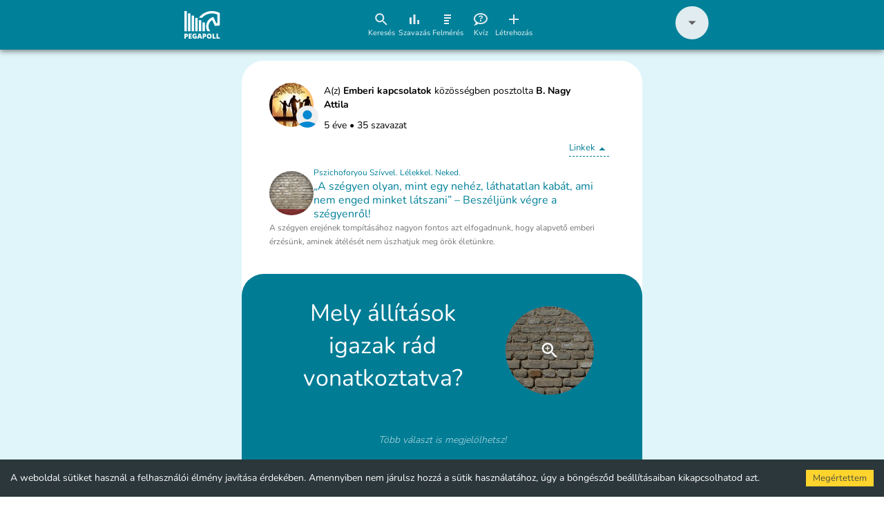

--- FILE ---
content_type: text/html; charset=utf-8
request_url: https://pegapoll.com/poll/60bd2d8124aa9a00013a91ef
body_size: 1168
content:
<!DOCTYPE html>
<html>

<head>
    <meta name="viewport" content="width=device-width, minimum-scale=1" />
    <meta charset="UTF-8" />
    <base href="https://pegapoll.com/">
    <link href="https://maxcdn.bootstrapcdn.com/font-awesome/4.7.0/css/font-awesome.min.css" rel="stylesheet" />

    <title>PegaPoll</title>
    <meta property="og:title" content="Mely állítások igazak rád vonatkoztatva?" />
    <meta property="og:description" content="" />
    <meta name="description"
        content="A Pegapoll lehetővé teszi az embereknek, hogy könnyen és gyorsan részt vegyenek szavazásokon, illetve szavazásokat hozzanak létre. Szavazz te is, akár még ma!">
    <meta property="og:image" content="https://media.pegapoll.com/uploads/1ce977d9-77b7-4198-9630-b877d45efe12.jpg" />
    <meta name="facebook-domain-verification" content="wbf5mov6eacjoeucid9o8noe2cebtc" />
    <script>
        // Create BP element on the window
        window["bp"] = window["bp"] || function () {
            (window["bp"].q = window["bp"].q || []).push(arguments);
        };
        window["bp"].l = 1 * new Date();

        // Insert a script tag on the top of the head to load bp.js
        scriptElement = document.createElement("script");
        firstScript = document.getElementsByTagName("script")[0];
        scriptElement.async = true;
        scriptElement.src = 'https://pixel.barion.com/bp.js';
        firstScript.parentNode.insertBefore(scriptElement, firstScript);
        window['barion_pixel_id'] = 'BP-3gGkWGTBLf-32';

        // Send init event
        bp('init', 'addBarionPixelId', window['barion_pixel_id']);
    </script>

    <noscript>
        <img height="1" width="1" style="display:none" alt="Barion Pixel"
            src="https://pixel.barion.com/a.gif?ba_pixel_id='BP-3gGkWGTBLf-32'&ev=contentView&noscript=1">
    </noscript>

    <!-- Facebook Pixel Code -->
    <script>
        !function (f, b, e, v, n, t, s) {
            if (f.fbq) return; n = f.fbq = function () {
                n.callMethod ?
                    n.callMethod.apply(n, arguments) : n.queue.push(arguments)
            };
            if (!f._fbq) f._fbq = n; n.push = n; n.loaded = !0; n.version = '2.0';
            n.queue = []; t = b.createElement(e); t.async = !0;
            t.src = v; s = b.getElementsByTagName(e)[0];
            s.parentNode.insertBefore(t, s)
        }(window, document, 'script',
            'https://connect.facebook.net/en_US/fbevents.js');
        fbq('init', '2786290788173821');
        fbq('track', 'PageView');
    </script>

    <noscript>
        <img height="1" width="1" src="https://www.facebook.com/tr?id=2786290788173821&ev=PageView
            &noscript=1" />
    </noscript>
    <!-- End Facebook Pixel Code -->

    <script>{ { g_adwords } }</script>
    <script async src="https://pagead2.googlesyndication.com/pagead/js/adsbygoogle.js?client=ca-pub-8860292136927951" crossorigin="anonymous"></script>
<link href="styles.85af4c53733d603063ef.css" rel="stylesheet"></head>

<body>
    <div id="app"></div>
<script type="text/javascript" src="bundle.min.85af4c53733d603063ef.js"></script></body>

</html>

--- FILE ---
content_type: text/html; charset=utf-8
request_url: https://www.google.com/recaptcha/api2/aframe
body_size: 269
content:
<!DOCTYPE HTML><html><head><meta http-equiv="content-type" content="text/html; charset=UTF-8"></head><body><script nonce="ntGvhcJ8Xz0_M7UlCNG5UQ">/** Anti-fraud and anti-abuse applications only. See google.com/recaptcha */ try{var clients={'sodar':'https://pagead2.googlesyndication.com/pagead/sodar?'};window.addEventListener("message",function(a){try{if(a.source===window.parent){var b=JSON.parse(a.data);var c=clients[b['id']];if(c){var d=document.createElement('img');d.src=c+b['params']+'&rc='+(localStorage.getItem("rc::a")?sessionStorage.getItem("rc::b"):"");window.document.body.appendChild(d);sessionStorage.setItem("rc::e",parseInt(sessionStorage.getItem("rc::e")||0)+1);localStorage.setItem("rc::h",'1769873349025');}}}catch(b){}});window.parent.postMessage("_grecaptcha_ready", "*");}catch(b){}</script></body></html>